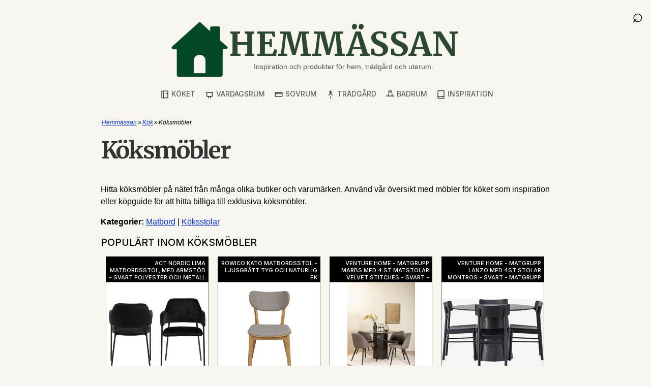

--- FILE ---
content_type: text/html; charset=utf-8
request_url: https://www.hemmassan.se/kok/koksmobler/
body_size: 18675
content:
<!DOCTYPE html>
<html xmlns="http://www.w3.org/1999/xhtml" lang="sv" xml:lang="sv">
<head>
<script async src="https://www.googletagmanager.com/gtag/js?id=G-C2Q9QGCKW5"></script>
<script>window.dataLayer=window.dataLayer||[];function gtag(){dataLayer.push(arguments);}gtag('js',new Date());gtag('config','G-C2Q9QGCKW5');</script>
<link rel="preconnect" href="https://www.google-analytics.com">
<meta http-equiv="Content-Type" content="text/html; charset=utf-8"/>
<meta http-equiv="Content-Language" content="sv"/>
<title>Köksmöbler - Utbud online hos möbelbutiker i Sverige | Hemmassan.se</title>
<meta name="description" content="Du kan använda denna sida som inspiration eller köpguide för köksmöbler. Vi listar utbudet från flera möbelbutiker som säljer möbler till köket online."/>
<meta name="robots" content="index,follow"/>
<meta name="author" content="GetWebbed AB" lang="sv"/>
<meta name="viewport" content="width=device-width, initial-scale=1">
<link href="/style250919_v04.css" rel="stylesheet" type="text/css"/>
<link rel="canonical" href="https://www.hemmassan.se/kok/koksmobler/"/>
<link rel="apple-touch-icon" sizes="180x180" href="/imgs/apple-touch-icon.png">
<link rel="icon" type="image/png" sizes="32x32" href="/imgs/favicon-32x32.png">
<link rel="icon" type="image/png" sizes="16x16" href="/imgs/favicon-16x16.png">
<link rel="manifest" href="/imgs/site.webmanifest">
<script async src="https://pagead2.googlesyndication.com/pagead/js/adsbygoogle.js?client=ca-pub-6733357695146795" crossorigin="anonymous"></script>
<meta name='ir-site-verification-token' value='1889954700'>
</head>
<body>
<div id="wrap">
<div id="superheader">
<a href="/" id="scroll-title">HEMMÄSSAN</a>
</div>
<div id="logowrap">
<a href="/" class="logo" aria-label="Gå till startsidan">
<img src="/imgs/logotyp-hus-200px.png" alt="Ikon för Hemmässan" class="logo-icon">
<div class="logo-text">
<span class="site-title">Hemmässan</span>
<div class="tagline">Inspiration och produkter för hem, trädgård och uterum.</div>
</div>
</a>
</div>
<div id="header">
<!-- Toggle Menu -->
<div class="menu-button" onclick="toggleMenu()">☰</div>
<!-- Toggle Sökruta -->
<div id="search-wrapper">
<form id="search-form" action="/sok/" method="post">
<div id="search-container">
<input type="text" id="search-box" name="sokord" placeholder="Sök...">
</div>
<div id="search-icon" onclick="toggleSearch()">
&#x2315;
</div>
</form>
</div>
<div class="overlay" id="overlay"></div>
<nav id="side-menu">
<ul>
<li><a href="/kok/">
<svg class="nav-icon" xmlns="http://www.w3.org/2000/svg" width="18" height="18" fill="none" stroke="currentColor" stroke-width="2" stroke-linecap="round" stroke-linejoin="round" viewBox="0 0 24 24">
<path d="M4 3h16v18H4z"></path>
<path d="M9 3v18"></path>
<path d="M15 9h5"></path>
</svg>
Köket</a>
</li>
<li><a href="/vardagsrum/">
<svg class="nav-icon" xmlns="http://www.w3.org/2000/svg" width="18" height="18" fill="none" stroke="currentColor" stroke-width="2" stroke-linecap="round" stroke-linejoin="round" viewBox="0 0 24 24">
<path d="M3 7h18M5 7v10h14V7"></path>
<path d="M9 17v4"></path>
<path d="M15 17v4"></path>
</svg>
Vardagsrum</a>
</li>
<li><a href="/sovrum/">
<svg class="nav-icon" xmlns="http://www.w3.org/2000/svg" width="18" height="18" fill="none" stroke="currentColor" stroke-width="2" stroke-linecap="round" stroke-linejoin="round" viewBox="0 0 24 24">
<path d="M3 7h18v10H3z"></path>
<path d="M21 10H3"></path>
</svg>
Sovrum</a>
</li>
<li><a href="/tradgard/">
<svg class="nav-icon" xmlns="http://www.w3.org/2000/svg" width="18" height="18" fill="none" stroke="currentColor" stroke-width="2" stroke-linecap="round" stroke-linejoin="round" viewBox="0 0 24 24">
<path d="M12 22v-4"></path>
<path d="M16 14a4 4 0 0 0-8 0"></path>
<path d="M12 10V2"></path>
<path d="M9 5l3 3 3-3"></path>
</svg>
Trädgård</a>
</li>
<li><a href="/badrum/">
<svg class="nav-icon" xmlns="http://www.w3.org/2000/svg" width="18" height="18" fill="none" stroke="currentColor" stroke-width="2" stroke-linecap="round" stroke-linejoin="round" viewBox="0 0 24 24">
<path d="M7 10v6"></path>
<path d="M17 10v6"></path>
<path d="M2 16h20"></path>
<path d="M12 2a4 4 0 0 1 4 4H8a4 4 0 0 1 4-4z"></path>
</svg>
Badrum</a>
</li>
<li><a href="/artiklar/">
<svg class="nav-icon" xmlns="http://www.w3.org/2000/svg" width="18" height="18" fill="none" stroke="currentColor" stroke-width="2" stroke-linecap="round" stroke-linejoin="round" viewBox="0 0 24 24">
<path d="M4 19.5A2.5 2.5 0 0 1 6.5 17H20"></path>
<path d="M4 4.5A2.5 2.5 0 0 1 6.5 2H20v20H6.5A2.5 2.5 0 0 1 4 19.5z"></path>
</svg>
Inspiration</a>
</li>
<div class="mobile-only">
<li><a href="/sok/">
<svg class="nav-icon" xmlns="http://www.w3.org/2000/svg" width="18" height="18" fill="none" stroke="currentColor" stroke-width="2" stroke-linecap="round" stroke-linejoin="round" viewBox="0 0 24 24">
<circle cx="11" cy="11" r="8"></circle>
<line x1="21" y1="21" x2="16.65" y2="16.65"></line>
</svg>
Sök</a>
</li>
</div>
</ul>
</nav>
</div>
<div id="main">	<script type="text/javascript">function MM_jumpMenuGo(objId,targ,restore){var selObj=null;with(document){if(getElementById)selObj=getElementById(objId);if(selObj)eval(targ+".location='"+selObj.options[selObj.selectedIndex].value+"'");if(restore)selObj.selectedIndex=0;}}</script>
<div id="content">
<div id="breadcrumbs"><ol vocab="https://schema.org/" typeof="BreadcrumbList"><li property="itemListElement" typeof="ListItem"><a property="item" typeof="WebPage" href="https://www.hemmassan.se/"><span property="name">Hemmässan</span></a><meta property="position" content="1"></li>»<li property="itemListElement" typeof="ListItem"><a property="item" typeof="WebPage" href="https://www.hemmassan.se/kok/"><span property="name">Kök</span></a><meta property="position" content="2"></li>»<li property="itemListElement" typeof="ListItem"><span property="name">Köksmöbler</span><meta property="position" content="3"></li></ol></div>	<div id="skyltfonster">
<h1>Köksmöbler </h1>
<p><p>Hitta köksmöbler på nätet från många olika butiker och varumärken. Använd vår översikt med möbler för köket som inspiration eller köpguide för att hitta billiga till exklusiva köksmöbler.</p>
<p><strong>Kategorier:</strong> <a href="matbord/">Matbord</a> | <a href="koksstolar/">Köksstolar</a></p></p> <h2>Populärt inom köksmöbler</h2>	<div class="productfeed">
<ul>
<li>
<div class="productname"><h3>ACT NORDIC Lima matbordsstol, med armstöd - svart polyester och metall</h3></div>
<div class="productimage"><a href="/go.php?id=93623" target="_blank" rel="nofollow"><img class="lazy" data-src="https://shop11691.sfstatic.io/upload_dir/shop/50208-1.jpg" height="200px" width="200px" alt="act nordic lima matbordsstol, med armstöd - svart polyester och metall"/></a></div>
<a href="/go.php?id=93623" target="_blank" rel="nofollow">
<div class="pricelink normal">KÖP för 1559 kr</div>
</a>
<div class="infobox">Om Act NordicAct Nordic &aumlr en dansk design som sammanf&oumlr Nordens k&aumlrlek till minimalism och funktionalitet i deras breda utbud av m&oumlbler.Act Nordic designar och producerar m&oumlbler f&oumlr alla rum i ditt hem &#150 med komfort och design i fr&aumlmsta rummet.Act Nordic kombinerar tidens trender, bra kvalitet och l&aringgt pris &#150 s&aring att du f&aringr mest f&oumlr pengarna. Bara din fantasi s&aumltter gr&aumlnserna n&aumlr du utforskar v&aringrt stora utbud av Act Nordic-m&oumlbler.</div>
</li>
<li>
<div class="productname"><h3>ROWICO Kato matbordsstol - ljusgrått tyg och naturlig ek</h3></div>
<div class="productimage"><a href="/go.php?id=93483" target="_blank" rel="nofollow"><img class="lazy" data-src="https://shop11691.sfstatic.io/upload_dir/shop/113037-1.jpg" height="200px" width="200px" alt="rowico kato matbordsstol - ljusgrått tyg och naturlig ek"/></a></div>
<a href="/go.php?id=93483" target="_blank" rel="nofollow">
<div class="pricelink normal">KÖP för 1995 kr</div>
</a>
<div class="infobox">Om Rowico HomeRowico &aumlr ett svenskt familje&aumlgt m&oumlbelf&oumlretag, grundat 1971 av Roland Hammargen.Rowico designar och producerar trendiga och v&aumllproducerade m&oumlbler, d&aumlr fokus ligger p&aring kvalitet och inte kvantitet. Idag inneh&aringller Rowicos m&oumlbelsortiment ett modernt skandinaviskt uttryck med rena linjer och h&oumlg kvalitet.Det skandinaviska uttrycket g&aringr hand i hand med vikten av h&aringllbarhet, varf&oumlr Rowicos signum har blivit FSC&reg-certifierade m&oumlbler.Det vill s&aumlga allt virke kommer fr&aringn kontrollerat skogsbruk och de str&aumlvar alltid efter att t&aumlnka h&aringllbarhet i alla sina aff&aumlrsf&oumlr&aumldlare.</div>
</li>
<li>
<div class="productname"><h3>Venture Home - Matgrupp Marbs med 4 st matstolar Velvet Stitches - Svart - Matgrupp 4 personer -</h3></div>
<div class="productimage"><a href="/go.php?id=5848870" target="_blank" rel="nofollow"><img class="lazy" data-src="https://images2.productserve.com/?w=200&h=200&bg=white&trim=5&t=letterbox&url=ssl%3Aassets.ellosgroup.com%2Fi%2Fellos%2Fb%3F%24hg%24%26%24hm%24%26%24hp%24%26%24hd%24%26n%3Dhom_1669113-01_Fs%26mw%3D1080&feedId=91087&k=3fa26fd72815e53c5ba36e58ce5a3931e9366833" height="200px" width="200px" alt="venture home - matgrupp marbs med 4 st matstolar velvet stitches - svart - matgrupp 4 personer -"/></a></div>
<a href="/go.php?id=5848870" target="_blank" rel="nofollow">
<div class="pricelink discount">KÖP för 8799 kr<br/><span class="oldprice">(10999 kr)</span></div>
</a>
<div class="infobox">Marbs matbord med en rund bordstopp i MDF med marmor papper och bordsben i MDF med marmor papper. Matchas med 4 st Velvet Stitches matstolar med dekorsöm och med stolsits i mikrofiber och stolsben i järn. Bord och stol kräver enklare montering. Borde</div>
</li>
<li>
<div class="productname"><h3>Venture Home - Matgrupp Lanzo med 4st stolar Montros - Svart - Matgrupp 4 personer -</h3></div>
<div class="productimage"><a href="/go.php?id=5848842" target="_blank" rel="nofollow"><img class="lazy" data-src="https://images2.productserve.com/?w=200&h=200&bg=white&trim=5&t=letterbox&url=ssl%3Aassets.ellosgroup.com%2Fi%2Fellos%2Fb%3F%24hg%24%26%24hm%24%26%24hp%24%26%24hd%24%26n%3Dhom_1746037-01_Fs%26mw%3D1080&feedId=91087&k=902cfbee126e706db427edea6a01200ff66bffc2" height="200px" width="200px" alt="venture home - matgrupp lanzo med 4st stolar montros - svart - matgrupp 4 personer -"/></a></div>
<a href="/go.php?id=5848842" target="_blank" rel="nofollow">
<div class="pricelink discount">KÖP för 8399 kr<br/><span class="oldprice">(10499 kr)</span></div>
</a>
<div class="infobox">Den skandinaviska designen när den är som bäst! Venture designst underbara, runda matbord lanzo har en genomgående helhetsdesign i mdf med en tunn toppskiva och en vriden cylinderformad stomme som är centrerad under bordets mitt. Här i smakfull kombi</div>
</li>
</ul>
</div>
<div id="brandselector"><form name="form" id="form"><label for="form"><strong>Märken på Köksmöbler</strong><br/>
<select name="jumpMenu" id="jumpMenu">
<option value="/kok/koksmobler/tradition/">&Tradition</option>
<option value="/kok/koksmobler/1898/">1898</option>
<option value="/kok/koksmobler/ac-design-furniture/">AC Design Furniture</option>
<option value="/kok/koksmobler/act-nordic/">Act Nordic</option>
<option value="/kok/koksmobler/andersen/">Andersen</option>
<option value="/kok/koksmobler/andrarum/">Andrarum</option>
<option value="/kok/koksmobler/artek/">Artek</option>
<option value="/kok/koksmobler/asplund/">Asplund</option>
<option value="/kok/koksmobler/audo-copenhagen/">Audo Copenhagen</option>
<option value="/kok/koksmobler/bloomington/">Bloomington</option>
<option value="/kok/koksmobler/bloomingville/">Bloomingville</option>
<option value="/kok/koksmobler/bold-monkey/">Bold Monkey</option>
<option value="/kok/koksmobler/broste-copenhagen/">Broste Copenhagen</option>
<option value="/kok/koksmobler/koksstolar/canett/">Canett</option>
<option value="/kok/koksmobler/cinas/">Cinas</option>
<option value="/kok/koksmobler/concept-55/">Concept 55</option>
<option value="/kok/koksmobler/cosmoliving/">CosmoLiving</option>
<option value="/kok/koksmobler/create-collection/">Create Collection</option>
<option value="/kok/koksmobler/creative-collection/">Creative Collection</option>
<option value="/kok/koksmobler/dan-form/">Dan-Form</option>
<option value="/kok/koksmobler/decotique/">Decotique</option>
<option value="/kok/koksmobler/department/">Department</option>
<option value="/kok/koksmobler/design-house-stockholm/">Design House Stockholm</option>
<option value="/kok/koksmobler/dorel-home/">Dorel Home</option>
<option value="/kok/koksmobler/dusty-deco/">Dusty Deco</option>
<option value="/kok/koksmobler/dutchbone/">Dutchbone</option>
<option value="/kok/koksmobler/englesson/">Englesson</option>
<option value="/kok/koksmobler/ethnicraft/">Ethnicraft</option>
<option value="/kok/koksmobler/matbord/exotan/">Exotan</option>
<option value="/kok/koksmobler/fdb-mbler/">FDB Møbler</option>
<option value="/kok/koksmobler/ferm-living/">Ferm Living</option>
<option value="/kok/koksmobler/form--refine/">Form & Refine</option>
<option value="/kok/koksmobler/matbord/frama/">Frama</option>
<option value="/kok/koksmobler/funky--co/">Funky & Co</option>
<option value="/kok/koksmobler/matbord/furbo/">Furbo</option>
<option value="/kok/koksmobler/furnhouse/">Furnhouse</option>
<option value="/kok/koksmobler/furniture-fashion/">Furniture Fashion</option>
<option value="/kok/koksmobler/gubi/">GUBI</option>
<option value="/kok/koksmobler/hay/">HAY</option>
<option value="/kok/koksmobler/hanah-home/">Hanah Home</option>
<option value="/kok/koksmobler/haslev/">Haslev</option>
<option value="/kok/koksmobler/hillerstorp/">Hillerstorp</option>
<option value="/kok/koksmobler/homitis/">Homitis</option>
<option value="/kok/koksmobler/house-doctor/">House Doctor</option>
<option value="/kok/koksmobler/house-nordic/">House Nordic</option>
<option value="/kok/koksmobler/house-of-sander/">House of Sander</option>
<option value="/kok/koksmobler/haum/">Håum</option>
<option value="/kok/koksmobler/hubsch/">Hübsch</option>
<option value="/kok/koksmobler/matbord/jakobsdals/">Jakobsdals</option>
<option value="/kok/koksmobler/kare-design/">Kare Design</option>
<option value="/kok/koksmobler/karup-design/">Karup Design</option>
<option value="/kok/koksmobler/kave-home/">Kave Home</option>
<option value="/kok/koksmobler/kristina-dam-studio/">Kristina Dam Studio</option>
<option value="/kok/koksmobler/matbord/lc-spa/">LC Spa</option>
<option value="/kok/koksmobler/living/">LIVING</option>
<option value="/kok/koksmobler/matbord/lene-bjerre/">Lene Bjerre</option>
<option value="/kok/koksmobler/lexpo-living/">Lexpo Living</option>
<option value="/kok/koksmobler/lifestyle-garden/">Lifestyle Garden</option>
<option value="/kok/koksmobler/loft24/">Loft24</option>
<option value="/kok/koksmobler/moebe/">MOEBE</option>
<option value="/kok/koksmobler/manor-house/">Manor House</option>
<option value="/kok/koksmobler/matbord/mater/">Mater</option>
<option value="/kok/koksmobler/mavis/">Mavis</option>
<option value="/kok/koksmobler/matbord/maze/">Maze</option>
<option value="/kok/koksmobler/micadoni/">Micadoni</option>
<option value="/kok/koksmobler/muubs/">Muubs</option>
<option value="/kok/koksmobler/muuto/">Muuto</option>
<option value="/kok/koksmobler/njrd/">NJRD</option>
<option value="/kok/koksmobler/nordform/">NORDFORM</option>
<option value="/kok/koksmobler/nordvark/">NORDVÄRK</option>
<option value="/kok/koksmobler/matbord/new-works/">New Works</option>
<option value="/kok/koksmobler/nocnoi/">NocNoi</option>
<option value="/kok/koksmobler/nordic-furniture-group/">Nordic Furniture Group</option>
<option value="/kok/koksmobler/nordlys/">Nordlys</option>
<option value="/kok/koksmobler/normann-copenhagen/">Normann Copenhagen</option>
<option value="/kok/koksmobler/northern/">Northern</option>
<option value="/kok/koksmobler/koksstolar/novasolo/">Novasolo</option>
<option value="/kok/koksmobler/ox-denmarq/">OX Denmarq</option>
<option value="/kok/koksmobler/pastill/">Pastill</option>
<option value="/kok/koksmobler/matbord/petite-friture/">Petite Friture</option>
<option value="/kok/koksmobler/queer-eye/">Queer Eye</option>
<option value="/kok/koksmobler/rowico-home/">Rowico Home</option>
<option value="/kok/koksmobler/matbord/smd-design/">SMD Design</option>
<option value="/kok/koksmobler/scandinavian-choice/">Scandinavian Choice</option>
<option value="/kok/koksmobler/stenexpo/">Stenexpo</option>
<option value="/kok/koksmobler/stolab/">Stolab</option>
<option value="/kok/koksmobler/string/">String</option>
<option value="/kok/koksmobler/torkelson/">Torkelson</option>
<option value="/kok/koksmobler/tvilum/">Tvilum</option>
<option value="/kok/koksmobler/unique-furniture/">Unique Furniture</option>
<option value="/kok/koksmobler/vcm-nordic/">VCM Nordic</option>
<option value="/kok/koksmobler/vind-collection/">VIND Collection</option>
<option value="/kok/koksmobler/vox/">VOX</option>
<option value="/kok/koksmobler/vaarnii/">Vaarnii</option>
<option value="/kok/koksmobler/vasagle/">Vasagle</option>
<option value="/kok/koksmobler/venture-design/">Venture Design</option>
<option value="/kok/koksmobler/venture-home/">Venture Home</option>
<option value="/kok/koksmobler/vipp/">Vipp</option>
<option value="/kok/koksmobler/vtwonen/">Vtwonen</option>
<option value="/kok/koksmobler/woood/">WOOOD</option>
<option value="/kok/koksmobler/woood-exclusive/">WOOOD Exclusive</option>
<option value="/kok/koksmobler/white-label-living/">White Label Living</option>
<option value="/kok/koksmobler/wohnling/">Wohnling</option>
<option value="/kok/koksmobler/wood-furniture/">Wood Furniture</option>
<option value="/kok/koksmobler/matbord/woud/">Woud</option>
<option value="/kok/koksmobler/zuiver/">Zuiver</option>
</select></label>
<input type="button" name="go_button" id="go_button" value="Filtrera" onclick="MM_jumpMenuGo('jumpMenu','parent',0)"/>
</form>
</div>
<h2>Fler tips på köksmöbler</h2> <div class="productfeed">
<ul>
<li>
<div class="productname"><h3>Venture Home - Matgrupp Copenhagen med 4st matstolar Limhamn - Svart - Matgrupp 4 personer -</h3></div>
<div class="productimage"><a href="/go.php?id=5314486" target="_blank" rel="nofollow"><img class="lazy" data-src="https://images2.productserve.com/?w=200&h=200&bg=white&trim=5&t=letterbox&url=ssl%3Aassets.ellosgroup.com%2Fi%2Fellos%2Fb%3F%24hg%24%26%24hm%24%26%24hp%24%26%24hd%24%26n%3Dhom_1743411-01_Fs%26mw%3D1080&feedId=91087&k=c3443e384351ce3364054865f5d19fc95e23d35b" height="200px" width="200px" alt="venture home - matgrupp copenhagen med 4st matstolar limhamn - svart - matgrupp 4 personer -"/></a></div>
<a href="/go.php?id=5314486" target="_blank" rel="nofollow">
<div class="pricelink discount">KÖP för 14399 kr<br/><span class="oldprice">(17999 kr)</span></div>
</a>
<div class="infobox">Det ska kännas skönt att komma hem och slå sig ner! Det runda matbordet copenhagen har en elegant, bordsskiva i mdf och ett dekorativt, cylinderformat underrede i metall. Här tillsammans med venture designs omtyckta matstolar limhamn. Stolen har en i</div>
</li>
<li>
<div class="productname"><h3>WOOOD YOSSI MATSSTOL SAND MED TR&Auml M&OumlRKBRUN</h3></div>
<div class="productimage"><a href="/go.php?id=14569534" target="_blank" rel="nofollow"><img class="lazy" data-src="https://shop11691.sfstatic.io/upload_dir/shop/da39a3ee5e_1192.png" height="200px" width="200px" alt="woood yossi matsstol sand med tr&auml m&oumlrkbrun"/></a></div>
<a href="/go.php?id=14569534" target="_blank" rel="nofollow">
<div class="pricelink normal">KÖP för 2849 kr</div>
</a>
<div class="infobox">Modern matstol med mjukt grepp - Kl&aumldd med bekv&aumlmt och slitstarkt tyg (100% PES) - Finns i flera versioner - H 78 cm x B 57 cm x D 57 cm Yossi matstol kommer fr&aringn kollektionen fr&aringn det holl&aumlndska m&aumlrket WOOOD och har en robust tr&aumlbas och en bekv&aumlm sits. Stolen finns i olika versioner s&aring att du kan hitta den perfekta matchningen f&oumlr din inredning. Yossi &aumlr kl&aumldd med ett v&aumlvt tyg av 100% polyester, vilket ger den ett elegant utseende. En speciell detalj &aumlr finishen runt armst&oumldet. Denna eleganta och bekv&aumlma matstol &aumlr perfekt f&oumlr timmar av middagar. Material Yossi matstol &aumlr kl&aumldd med v&aringrt toskanska v&aumlvda tyg och har ett mjukt och lyxigt utseende. Kompositionen best&aringr av 100% polyester, vilket g&oumlr tyget b&aringde robust och bekv&aumlmt. Tyget har ett Martindale-betyg p&aring 100 000, vilket g&oumlr den perfekt f&oumlr vardagsbruk. M&aringtt - H&oumljd; 78 cm - Bredd; 57 cm - Djup; 57 cm - Sitth&oumljd; 50 cm - Sittbredd; 43 cm - Sittdjup; 37 cm - Benh&oumljd; 44 cm - Bendiameter; 2,5/4,5 cm - Ryggst&oumldsh&oumljd; 37 cm - Armst&oumldsh&oumljd fr&aringn golvet; 70 cm - Armst&oumldsbredd; 7 cm - Vikt; 13 kg - Maxvikt; 136 kg Underh&aringll H&aringll stolen ren genom att dammsuga regelbundet. Anv&aumlnd en dammsugare med en mjuk borste f&oumlr att undvika att skada konstruktionen. Fl&aumlckar? Anv&aumlnd en vattenbaserad l&oumlsning f&oumlr att ta bort fl&aumlcken och torka kort igen med en fuktig trasa. Gnugga inte, utan klappa! Gnuggning leder till skador eller l&aumltta fl&aumlckar i tyget. Undvik l&aringngvarig exponering f&oumlr direkt solljus f&oumlr att bibeh&aringlla tygets b&aumlsta kvalitet. Leverans Yossi matstol levereras i 2 delar. Placera filtglidare p&aring undersidan f&oumlr att skydda h&aringrda golv.</div>
</li>
<li>
<div class="productname"><h3>ROWICO Carradale Matbord, med Utdragsfunktion - Svart Ask och Svart Metall (220 x 100 cm)</h3></div>
<div class="productimage"><a href="/go.php?id=112169" target="_blank" rel="nofollow"><img class="lazy" data-src="https://shop11691.sfstatic.io/upload_dir/shop/ROW-120326-1_1.jpg" height="200px" width="200px" alt="rowico carradale matbord, med utdragsfunktion - svart ask och svart metall (220 x 100 cm)"/></a></div>
<a href="/go.php?id=112169" target="_blank" rel="nofollow">
<div class="pricelink normal">KÖP för 15995 kr</div>
</a>
<div class="infobox">Om Rowico HomeRowico &aumlr ett svenskt familje&aumlgt m&oumlbelf&oumlretag, grundat 1971 av Roland Hammargen.Rowico designar och producerar trendiga och v&aumllproducerade m&oumlbler, d&aumlr fokus ligger p&aring kvalitet och inte kvantitet. Idag inneh&aringller Rowicos m&oumlbelsortiment ett modernt skandinaviskt uttryck med rena linjer och h&oumlg kvalitet.Det skandinaviska uttrycket g&aringr hand i hand med vikten av h&aringllbarhet, varf&oumlr Rowicos signum har blivit FSC&reg-certifierade m&oumlbler.Det vill s&aumlga allt virke kommer fr&aringn kontrollerat skogsbruk och de str&aumlvar alltid efter att t&aumlnka h&aringllbarhet i alla sina aff&aumlrsf&oumlr&aumldlare.</div>
</li>
<li>
<div class="productname"><h3>THABO Matbord 140 Vit -</h3></div>
<div class="productimage"><a href="/go.php?id=10674664" target="_blank" rel="nofollow"><img class="lazy" data-src="https://www.furniturebox.se/assets/blobs/mobler-koksmobler-matbord-thabo-matbord-140-vit/b47dbb9bdfaf3a5925375a992cefd3b1a7b6aa6b-1837d80aed.jpeg" height="200px" width="200px" alt="thabo matbord 140 vit -"/></a></div>
<a href="/go.php?id=10674664" target="_blank" rel="nofollow">
<div class="pricelink normal">KÖP för 2999 kr</div>
</a>
<div class="infobox"></div>
</li>
<li>
<div class="productname"><h3>DAN-FORM Hype matbordsstol - svart konstläder och svart stål</h3></div>
<div class="productimage"><a href="/go.php?id=93765" target="_blank" rel="nofollow"><img class="lazy" data-src="https://shop11691.sfstatic.io/upload_dir/shop/hype-chair-black-art-leather-w-black-legs_100690610_01-main.jpg" height="200px" width="200px" alt="dan-form hype matbordsstol - svart konstläder och svart stål"/></a></div>
<a href="/go.php?id=93765" target="_blank" rel="nofollow">
<div class="pricelink normal">KÖP för 3399 kr</div>
</a>
<div class="infobox">Om DanformSedan 1992 har DAN-FORM specialiserat sig p&aring att producera designstolar av h&oumlgsta kvalitet.De erbjuder allt fr&aringn matbordsstolar till barstolar och har p&aring senare &aringr tagit sig l&aumlngre ut p&aring marknaden, varf&oumlr de idag &aumlven tillverkar bord som g&aringr hand i hand med deras stolar.Alla designer fr&aringn DAN-FORM kombinerar det visuella med det praktiska och formgivarna str&aumlvar alltid efter att tillf&oumlra n&aringgot extra&quot till varje produkt.DAN-FORM designar sina produkter utifr&aringn mottot; &quotPrisv&aumlrd lyx f&oumlr alla&quot</div>
</li>
<li>
<div class="productname"><h3>KAVE HOME Eamy matstol - ljusbrunt tyg, brun askfan&eacuter och svart stål</h3></div>
<div class="productimage"><a href="/go.php?id=5376002" target="_blank" rel="nofollow"><img class="lazy" data-src="https://shop11691.sfstatic.io/upload_dir/shop/C0100003HE03_0V01.jpg" height="200px" width="200px" alt="kave home eamy matstol - ljusbrunt tyg, brun askfan&eacuter och svart stål"/></a></div>
<a href="/go.php?id=5376002" target="_blank" rel="nofollow">
<div class="pricelink normal">KÖP för 4449 kr</div>
</a>
<div class="infobox">Tre material i en stol, gjord med ett o&oumlvertr&aumlffat resultat.Matbordsstolen Eamy fr&aringn Kave Home kombinerar ljusbrunt tyg, brun askfan&eacuter och svart st&aringl i en perfekt design, s&aring att du kan sitta bekv&aumlmt och prata under och efter middagen.</div>
</li>
<li>
<div class="productname"><h3>HOUSE OF SANDER Ydun matbordsstol - brunt konstläder och svarta ben, stapelbar</h3></div>
<div class="productimage"><a href="/go.php?id=93197" target="_blank" rel="nofollow"><img class="lazy" data-src="https://shop11691.sfstatic.io/upload_dir/shop/65101-ydun-5-p.jpg" height="200px" width="200px" alt="house of sander ydun matbordsstol - brunt konstläder och svarta ben, stapelbar"/></a></div>
<a href="/go.php?id=93197" target="_blank" rel="nofollow">
<div class="pricelink normal">KÖP för 1549 kr</div>
</a>
<div class="infobox">Om House of SanderHouse of Sander har funnits sedan 1989 och &aumlr ett danskt familje&aumlgt m&oumlbelf&oumlretag, som 2020 bytte namn fr&aringn det ursprungliga Preform Furniture. Det stora fokuset f&oumlr House of Sander &aumlr att kunna erbjuda h&oumlgkvalitativ dansk design till priser d&aumlr alla kan vara med. Sortimentet fr&aringn House of Sander &aumlr inspirerat av nordisk minimalism, men med den lilla twist som g&oumlr deras sortiment unikt. Sammantaget f&oumlr hela sortimentet av House of Sander &aumlr att det alltid representerar tidens trender och efterfr&aringgan fr&aringn kunder.</div>
</li>
<li>
<div class="productname"><h3>KAVE HOME Nelida stol i beige chenille och massivt bokträ i naturlig finish FSC 100%.</h3></div>
<div class="productimage"><a href="/go.php?id=8864094" target="_blank" rel="nofollow"><img class="lazy" data-src="https://shop11691.sfstatic.io/upload_dir/shop/C0100072JJ12_0V01.jpg" height="200px" width="200px" alt="kave home nelida stol i beige chenille och massivt bokträ i naturlig finish fsc 100%."/></a></div>
<a href="/go.php?id=8864094" target="_blank" rel="nofollow">
<div class="pricelink normal">KÖP för 2849 kr</div>
</a>
<div class="infobox"></div>
</li>
<li>
<div class="productname"><h3>ACT NORDIC A-Line matbord, med utdrag, rund - vitpigmenterad ekfaner och ek (&Oslash120/220)</h3></div>
<div class="productimage"><a href="/go.php?id=8234234" target="_blank" rel="nofollow"><img class="lazy" data-src="https://shop11691.sfstatic.io/upload_dir/shop/a74be1d0-0806-443c-aea8-84f5587de1ec.jpg" height="200px" width="200px" alt="act nordic a-line matbord, med utdrag, rund - vitpigmenterad ekfaner och ek (&oslash120/220)"/></a></div>
<a href="/go.php?id=8234234" target="_blank" rel="nofollow">
<div class="pricelink normal">KÖP för 9199 kr</div>
</a>
<div class="infobox">Detta runda A-Line matbord med utdrag fr&aringn Act Nordic &aumlr en modern version av klassisk skandinavisk design.Den smala profilen har ett l&aumltt och modernt utseende.Bordsskivan &aumlr dekorerad med vitpigmenterad, oljad ekfaner och har en naturlig struktur, medan de massiva ekbenen ger bordet en modern kant.Det finns plats f&oumlr 4/6 personer med/utan till&aumlggsskyltar.</div>
</li>
<li>
<div class="productname"><h3>Klädesholmen Karmstol - Svart</h3></div>
<div class="productimage"><a href="/go.php?id=7282591" target="_blank" rel="nofollow"><img class="lazy" data-src="https://www.furniturebox.se/assets/blobs/mobler-koksmobler-matstolar-kladesholmen-karmstol-svart/2229707(1)-7859ac657c.jpeg" height="200px" width="200px" alt="klädesholmen karmstol - svart"/></a></div>
<a href="/go.php?id=7282591" target="_blank" rel="nofollow">
<div class="pricelink normal">KÖP för 548 kr</div>
</a>
<div class="infobox"></div>
</li>
<li>
<div class="productname"><h3>Rowico Home - Iläggsskiva Brooklyn - Brun - Matbord -</h3></div>
<div class="productimage"><a href="/go.php?id=9249212" target="_blank" rel="nofollow"><img class="lazy" data-src="https://images2.productserve.com/?w=200&h=200&bg=white&trim=5&t=letterbox&url=ssl%3Aassets.ellosgroup.com%2Fi%2Fellos%2Fb%3F%24hg%24%26%24hm%24%26%24hp%24%26%24hd%24%26n%3Dell_1527898-01_Fs%26mw%3D1080&feedId=91087&k=eccb0097f4966fb6d9db531aa16bc24e769b4b60" height="200px" width="200px" alt="rowico home - iläggsskiva brooklyn - brun - matbord -"/></a></div>
<a href="/go.php?id=9249212" target="_blank" rel="nofollow">
<div class="pricelink discount">KÖP för 1950 kr<br/><span class="oldprice">(2295 kr)</span></div>
</a>
<div class="infobox">Tilläggsskiva för bord inom serien Brooklyn. Bordsskivan är i massiv, fingerskarvad ek. Kan monteras på bordets båda kortsidor. Längd 50 cm. FSC-certifierad produkt, vilket innebär att den innehåller trä som är avverkat från ett ansvarsfullt skogsbru</div>
</li>
<li>
<div class="productname"><h3>Venture Home - Matgrupp Dipp med 4st matstolar Velvet Deluxe - Svart - Matgrupp 4 personer -</h3></div>
<div class="productimage"><a href="/go.php?id=12246463" target="_blank" rel="nofollow"><img class="lazy" data-src="https://images2.productserve.com/?w=200&h=200&bg=white&trim=5&t=letterbox&url=ssl%3Aassets.ellosgroup.com%2Fi%2Fellos%2Fb%3F%24hg%24%26%24hm%24%26%24hp%24%26%24hd%24%26n%3Dhom_1610343-01_Fs%26mw%3D1080&feedId=91087&k=6008a95fcf93f5653cebbbe78476463f8478748e" height="200px" width="200px" alt="venture home - matgrupp dipp med 4st matstolar velvet deluxe - svart - matgrupp 4 personer -"/></a></div>
<a href="/go.php?id=12246463" target="_blank" rel="nofollow">
<div class="pricelink discount">KÖP för 6639 kr<br/><span class="oldprice">(8299 kr)</span></div>
</a>
<div class="infobox">Möblera vardagsrummet med en härlig färgklick! Här kombineras Venture Designs eleganta matbord Dipp med vackra matstolar Velvet i smäcker deisgn! En matgrupp med trendiga detaljer som passar lika bra till vardags som till fest! Bord: Material Bordssk</div>
</li>
<li>
<div class="productname"><h3>Loft24 - Matbord Montana - Vit - Matbord -</h3></div>
<div class="productimage"><a href="/go.php?id=6446009" target="_blank" rel="nofollow"><img class="lazy" data-src="https://images2.productserve.com/?w=200&h=200&bg=white&trim=5&t=letterbox&url=ssl%3Aassets.ellosgroup.com%2Fi%2Fellos%2Fb%3F%24hg%24%26%24hm%24%26%24hp%24%26%24hd%24%26n%3Dhom_1695336-01_Fs%26mw%3D1080&feedId=91087&k=8f1d92cbb8a7f186dac14ebd18c50f3f81a69f0c" height="200px" width="200px" alt="loft24 - matbord montana - vit - matbord -"/></a></div>
<a href="/go.php?id=6446009" target="_blank" rel="nofollow">
<div class="pricelink discount">KÖP för 1759 kr<br/><span class="oldprice">(2199 kr)</span></div>
</a>
<div class="infobox">Matbord Montana, Lackerad/Vit Kombi, 120 x 75 x 74 cm</div>
</li>
<li>
<div class="productname"><h3>Venture Home - Matbord Copenhagen med Astoria-stol - Beige - Matgrupp 6 personer -</h3></div>
<div class="productimage"><a href="/go.php?id=10825969" target="_blank" rel="nofollow"><img class="lazy" data-src="https://images2.productserve.com/?w=200&h=200&bg=white&trim=5&t=letterbox&url=ssl%3Aassets.ellosgroup.com%2Fi%2Fellos%2Fb%3F%24hg%24%26%24hm%24%26%24hp%24%26%24hd%24%26n%3Dhom_2159087-02_Fs%26mw%3D1080&feedId=91087&k=4a71cd2a695f16db6a99e7b618d4e112ad7593ff" height="200px" width="200px" alt="venture home - matbord copenhagen med astoria-stol - beige - matgrupp 6 personer -"/></a></div>
<a href="/go.php?id=10825969" target="_blank" rel="nofollow">
<div class="pricelink discount">KÖP för 13999 kr<br/><span class="oldprice">(17499 kr)</span></div>
</a>
<div class="infobox">Förvandla din matplats med denna eleganta och stilfulla matgrupp, som kombinerar tidlös design med lyxig komfort. Copenhagen-matbordet och Astoria-matstolarna skapar en inbjudande och harmonisk atmosfär, perfekt för både vardagliga måltider och festl</div>
</li>
<li>
<div class="productname"><h3>KAVE HOME Full Argo matbord, runt - naturlig melamin och svart stål (&Oslash120)</h3></div>
<div class="productimage"><a href="/go.php?id=5376132" target="_blank" rel="nofollow"><img class="lazy" data-src="https://shop11691.sfstatic.io/upload_dir/shop/CC6021M46_0V01.jpg" height="200px" width="200px" alt="kave home full argo matbord, runt - naturlig melamin och svart stål (&oslash120)"/></a></div>
<a href="/go.php?id=5376132" target="_blank" rel="nofollow">
<div class="pricelink normal">KÖP för 6799 kr</div>
</a>
<div class="infobox">Detta Full Argo matbord, designat av Kave Home, har en melaminbehandlad bordsskiva i naturlig f&aumlrg. Denna topp st&oumlds p&aring en st&aringlbas med svart finish.</div>
</li>
<li>
<div class="productname"><h3>Hanah Home - Set med bord och stolar (4 delar) - Gina - Brun - Matgrupp 4 personer -</h3></div>
<div class="productimage"><a href="/go.php?id=14810534" target="_blank" rel="nofollow"><img class="lazy" data-src="https://images2.productserve.com/?w=200&h=200&bg=white&trim=5&t=letterbox&url=ssl%3Aassets.ellosgroup.com%2Fi%2Fellos%2Fb%3F%24hg%24%26%24hm%24%26%24hp%24%26%24hd%24%26n%3Dhom_1741541-11_Fs%26mw%3D1080&feedId=91087&k=4d884cd3fe0794bcb6ab43f8c6ff66074b830124" height="200px" width="200px" alt="hanah home - set med bord och stolar (4 delar) - gina - brun - matgrupp 4 personer -"/></a></div>
<a href="/go.php?id=14810534" target="_blank" rel="nofollow">
<div class="pricelink discount">KÖP för 7349 kr<br/><span class="oldprice">(10499 kr)</span></div>
</a>
<div class="infobox">100% spånskiva med melaminbeläggning matbordets mått: bredd: 129 cm höjd: 75 cm djup: 80 cm (1 st.) utdraget bord, mått: bredd: 163 cm höjd: 75 cm djup: 80 cm stolens mått: bredd: 47 cm höjd: 90 cm djup: 45 cm (2 st.) sitthöjd: 45 cm bänkens mått: br</div>
</li>
<li>
<div class="productname"><h3>Ethnicraft Sequence Matbord 110x240 Cm - Mahogny Mörkbrun</h3></div>
<div class="productimage"><a href="/go.php?id=13382867" target="_blank" rel="nofollow"><img class="lazy" data-src="https://royaldesign.se/image/1/ethnicraft-sequence-dining-table-varnished-mahogany-dark-brown-rectangular-0" height="200px" width="200px" alt="ethnicraft sequence matbord 110x240 cm - mahogny mörkbrun"/></a></div>
<a href="/go.php?id=13382867" target="_blank" rel="nofollow">
<div class="pricelink normal">KÖP för 38762 kr</div>
</a>
<div class="infobox">Detta bord är gjort av mörkbrunbetsad mahogny och kombinerar uttrycksfull form med bestående enkelhet. En slående mittpunkt för minnesvärda middagsstunder.Formgivning av Alain Van Havre.Om matbordet från Ethnicraft- Designad av Alain van Havre.- Tillverkad av mörkbrunbetsad mahogny med en lackfinish. Shoppa Matbord & Barbord och mer Bord hos Royal Design.</div>
</li>
<li>
<div class="productname"><h3>Liv matbordsstol - vit PVC och svart metall</h3></div>
<div class="productimage"><a href="/go.php?id=8681607" target="_blank" rel="nofollow"><img class="lazy" data-src="https://shop11691.sfstatic.io/upload_dir/shop/42062142341-1.jpg" height="200px" width="200px" alt="liv matbordsstol - vit pvc och svart metall"/></a></div>
<a href="/go.php?id=8681607" target="_blank" rel="nofollow">
<div class="pricelink normal">KÖP för 1159 kr</div>
</a>
<div class="infobox"></div>
</li>
<li>
<div class="productname"><h3>ZUIVER Bonnet matstol - ockragult sammetstyg och svart metall</h3></div>
<div class="productimage"><a href="/go.php?id=8235117" target="_blank" rel="nofollow"><img class="lazy" data-src="https://shop11691.sfstatic.io/upload_dir/shop/1100520_01.jpg" height="200px" width="200px" alt="zuiver bonnet matstol - ockragult sammetstyg och svart metall"/></a></div>
<a href="/go.php?id=8235117" target="_blank" rel="nofollow">
<div class="pricelink normal">KÖP för 1649 kr</div>
</a>
<div class="infobox">Vi tror att enkelhet &aumlr huvudingrediensen i sann elegans. V&aringr Bonnet-stol &aumlr ett bevis p&aring denna &oumlvertygelse. De enkla linjerna i den svarta metallramen g&oumlr att ribcord-tyget lyser och visar sin struktur. Motorhuven &aumlr uppkallad efter en elegant, feminin hatt som parisiska damer brukade b&aumlra.Modellen kommer i olika varma, numera f&aumlrger som kombineras vackert.Skapa din egen motorhuvsinst&aumlllning genom att blanda f&aumlrgerna eller ta den eleganta looken lite l&aumlngre genom att h&aringlla sig till en f&aumlrg.Modellen &aumlr tillr&aumlckligt liten f&oumlr att rymma m&aringnga g&aumlster runt ditt bord.</div>
</li>
<li>
<div class="productname"><h3>ROWICO Rektangulärt Filippa Matbord med Utdragsfunktion - Mörkbrun Ek (180 x 90 cm)</h3></div>
<div class="productimage"><a href="/go.php?id=110672" target="_blank" rel="nofollow"><img class="lazy" data-src="https://shop11691.sfstatic.io/upload_dir/shop/113727-1.jpg" height="200px" width="200px" alt="rowico rektangulärt filippa matbord med utdragsfunktion - mörkbrun ek (180 x 90 cm)"/></a></div>
<a href="/go.php?id=110672" target="_blank" rel="nofollow">
<div class="pricelink normal">KÖP för 9995 kr</div>
</a>
<div class="infobox">Om Rowico HomeRowico &aumlr ett svenskt familje&aumlgt m&oumlbelf&oumlretag, grundat 1971 av Roland Hammargen.Rowico designar och producerar trendiga och v&aumllproducerade m&oumlbler, d&aumlr fokus ligger p&aring kvalitet och inte kvantitet. Idag inneh&aringller Rowicos m&oumlbelsortiment ett modernt skandinaviskt uttryck med rena linjer och h&oumlg kvalitet.Det skandinaviska uttrycket g&aringr hand i hand med vikten av h&aringllbarhet, varf&oumlr Rowicos signum har blivit FSC&reg-certifierade m&oumlbler.Det vill s&aumlga allt virke kommer fr&aringn kontrollerat skogsbruk och de str&aumlvar alltid efter att t&aumlnka h&aringllbarhet i alla sina aff&aumlrsf&oumlr&aumldlare.</div>
</li>
<li>
<div class="productname"><h3>VENTURE DESIGN Plaza Matbordsset, med 4 Stolar - Vit MDF / Vit Metall och Blått Tyg / Vit Metall</h3></div>
<div class="productimage"><a href="/go.php?id=111993" target="_blank" rel="nofollow"><img class="lazy" data-src="https://shop11691.sfstatic.io/upload_dir/shop/S_GR19552__1.jpg" height="200px" width="200px" alt="venture design plaza matbordsset, med 4 stolar - vit mdf / vit metall och blått tyg / vit metall"/></a></div>
<a href="/go.php?id=111993" target="_blank" rel="nofollow">
<div class="pricelink normal">KÖP för 6299 kr</div>
</a>
<div class="infobox">Om Venture DesignVem &aumlr Venture Design? Venture Design &aumlr kvalitetsm&oumlbler f&oumlr b&aringde inom- och utomhusbruk, men de &aumlr ocks&aring ett svenskt m&oumlbelm&aumlrke som grundades 2015. Venture Design har inte sett sig tillbaka sedan &aumlventyret startade 2015 och har idag 50 fabriker i 6 l&aumlnder. Venture Design producerar klassiska m&oumlbler med en modern twist och har alltid fingret p&aring pulsen inom m&oumlbelbranschen. De producerar m&oumlbler av h&oumlg kvalitet och &aumlr stolta &oumlver att skapa utem&oumlbler som t&aringl det nordiska klimatet, utan att kompromissa med komfort eller design.</div>
</li>
<li>
<div class="productname"><h3>BOLD MONKEY Claws Out matbordsstol - flerfärgat pantertryck polyester och mässingsstål</h3></div>
<div class="productimage"><a href="/go.php?id=9045627" target="_blank" rel="nofollow"><img class="lazy" data-src="https://shop11691.sfstatic.io/upload_dir/shop/BM11020_01.jpg" height="200px" width="200px" alt="bold monkey claws out matbordsstol - flerfärgat pantertryck polyester och mässingsstål"/></a></div>
<a href="/go.php?id=9045627" target="_blank" rel="nofollow">
<div class="pricelink normal">KÖP för 5999 kr</div>
</a>
<div class="infobox"></div>
</li>
<li>
<div class="productname"><h3>ACT NORDIC Demina matbordsstol - svart konstläder / metall</h3></div>
<div class="productimage"><a href="/go.php?id=93307" target="_blank" rel="nofollow"><img class="lazy" data-src="https://shop11691.sfstatic.io/upload_dir/shop/82226-copy.jpg" height="200px" width="200px" alt="act nordic demina matbordsstol - svart konstläder / metall"/></a></div>
<a href="/go.php?id=93307" target="_blank" rel="nofollow">
<div class="pricelink normal">KÖP för 439 kr</div>
</a>
<div class="infobox">Om Act NordicAct Nordic &aumlr en dansk design som sammanf&oumlr Nordens k&aumlrlek till minimalism och funktionalitet i deras breda utbud av m&oumlbler.Act Nordic designar och producerar m&oumlbler f&oumlr alla rum i ditt hem &#150 med komfort och design i fr&aumlmsta rummet.Act Nordic kombinerar tidens trender, bra kvalitet och l&aringgt pris &#150 s&aring att du f&aringr mest f&oumlr pengarna. Bara din fantasi s&aumltter gr&aumlnserna n&aumlr du utforskar v&aringrt stora utbud av Act Nordic-m&oumlbler.</div>
</li>
<li>
<div class="productname"><h3>Kave Home - Matbord Jeanette, Ø 90 cm - Brun - Matbord -</h3></div>
<div class="productimage"><a href="/go.php?id=14521969" target="_blank" rel="nofollow"><img class="lazy" data-src="https://images2.productserve.com/?w=200&h=200&bg=white&trim=5&t=letterbox&url=ssl%3Aassets.ellosgroup.com%2Fi%2Fellos%2Fb%3F%24hg%24%26%24hm%24%26%24hp%24%26%24hd%24%26n%3Dell_1727287-01_Fs%26mw%3D1080&feedId=91087&k=25662124ff62b0b364bb0fe1e4a0c97a60a1f805" height="200px" width="200px" alt="kave home - matbord jeanette, ø 90 cm - brun - matbord -"/></a></div>
<a href="/go.php?id=14521969" target="_blank" rel="nofollow">
<div class="pricelink normal">KÖP för 8399 kr</div>
</a>
<div class="infobox">Bordet Jeanette passar perfekt både inomhus och utomhus under tak, och är gjort av massiv, hållbar, FLEGT-certifierad teak. Den patinerade ytan ger en unik stil som sticker ut i alla rum.</div>
</li>
<li>
<div class="productname"><h3>Isabel Matstol, med Armstöd och Snurrfunktion - Svart PU-läder med Svarta Ben</h3></div>
<div class="productimage"><a href="/go.php?id=94214" target="_blank" rel="nofollow"><img class="lazy" data-src="https://shop11691.sfstatic.io/upload_dir/shop/310279_2.jpg" height="200px" width="200px" alt="isabel matstol, med armstöd och snurrfunktion - svart pu-läder med svarta ben"/></a></div>
<a href="/go.php?id=94214" target="_blank" rel="nofollow">
<div class="pricelink normal">KÖP för 3299 kr</div>
</a>
<div class="infobox">Om produktenM&oumlblerna h&aumlr kommer fr&aringn en dansk leverant&oumlr d&aumlr kvalitet och pris g&aringr hand i hand.K&aumlnnetecknande f&oumlr alla produkter &aumlr att du f&aringr bra kvalitet till bra och &oumlverkomliga priser, s&aring alla kan vara med.Om du fortfarande brinner f&oumlr fr&aringgor om produkten, tveka inte att kontakta v&aringr duktiga kundtj&aumlnstpersonal.</div>
</li>
<li>
<div class="productname"><h3>Venture Home - Matgrupp Stone med 6st stolar Kenth - Brun - Matgrupp 6 personer -</h3></div>
<div class="productimage"><a href="/go.php?id=8085429" target="_blank" rel="nofollow"><img class="lazy" data-src="https://images2.productserve.com/?w=200&h=200&bg=white&trim=5&t=letterbox&url=ssl%3Aassets.ellosgroup.com%2Fi%2Fellos%2Fb%3F%24hg%24%26%24hm%24%26%24hp%24%26%24hd%24%26n%3Dhom_1746096-01_Fs%26mw%3D1080&feedId=91087&k=a3fe1b6eea8238b5ea658660732fcc95d8e043f4" height="200px" width="200px" alt="venture home - matgrupp stone med 6st stolar kenth - brun - matgrupp 6 personer -"/></a></div>
<a href="/go.php?id=8085429" target="_blank" rel="nofollow">
<div class="pricelink discount">KÖP för 11599 kr<br/><span class="oldprice">(14499 kr)</span></div>
</a>
<div class="infobox">Ett ovalt matbord är perfekt om du vill skapa en social och inbjudande atmosfär i ditt hem! Matbordet stone imponerar med sin modemedvetna design. Det tillhör furniture fashion kollektionen och har en vacker bordsskiva i mdf med faner och två dekorat</div>
</li>
<li>
<div class="productname"><h3>Venture Home - Matgrupp Isolde med 4st stolar Morning - Svart - Matgrupp 4 personer -</h3></div>
<div class="productimage"><a href="/go.php?id=5999892" target="_blank" rel="nofollow"><img class="lazy" data-src="https://images2.productserve.com/?w=200&h=200&bg=white&trim=5&t=letterbox&url=ssl%3Aassets.ellosgroup.com%2Fi%2Fellos%2Fb%3F%24hg%24%26%24hm%24%26%24hp%24%26%24hd%24%26n%3Dhom_1746218-01_Fs_01%26mw%3D1080&feedId=91087&k=2106fef644be9bf09125f15ce7097c7164ada640" height="200px" width="200px" alt="venture home - matgrupp isolde med 4st stolar morning - svart - matgrupp 4 personer -"/></a></div>
<a href="/go.php?id=5999892" target="_blank" rel="nofollow">
<div class="pricelink discount">KÖP för 7839 kr<br/><span class="oldprice">(9799 kr)</span></div>
</a>
<div class="infobox">Skapa en rustik och modern atmosfär med den här pampiga matgruppen i skandinavisk stil - enastående utformning och komfort! det ovala matbordet isolde imponerar med sin moderna design. Den ovala bordsskivan i mdf med faner synliggör materialets vackr</div>
</li>
<li>
<div class="productname"><h3>Nordic Furniture Group - Matbord 240x100 Zion - Grå - Matbord -</h3></div>
<div class="productimage"><a href="/go.php?id=14001753" target="_blank" rel="nofollow"><img class="lazy" data-src="https://images2.productserve.com/?w=200&h=200&bg=white&trim=5&t=letterbox&url=ssl%3Aassets.ellosgroup.com%2Fi%2Fellos%2Fb%3F%24hg%24%26%24hm%24%26%24hp%24%26%24hd%24%26n%3Dell_2104055-02_Fs%26mw%3D1080&feedId=91087&k=209aeaee5c33e85710387a7704eba44c1ab5eee2" height="200px" width="200px" alt="nordic furniture group - matbord 240x100 zion - grå - matbord -"/></a></div>
<a href="/go.php?id=14001753" target="_blank" rel="nofollow">
<div class="pricelink discount">KÖP för 9952 kr<br/><span class="oldprice">(12440 kr)</span></div>
</a>
<div class="infobox">Elegant matbord i oljad ek. Bordet är mycket stabilt och har plats för hela familjen. Du kan använda upp till 2 tilläggsskivor. Artikeln kräver montering.</div>
</li>
<li>
<div class="productname"><h3>ZUIVER Lotus matbord, runt - naturlig ekfan&eacuter och akaciaträ (&Oslash120)</h3></div>
<div class="productimage"><a href="/go.php?id=8235213" target="_blank" rel="nofollow"><img class="lazy" data-src="https://shop11691.sfstatic.io/upload_dir/shop/2100167_01.jpg" height="200px" width="200px" alt="zuiver lotus matbord, runt - naturlig ekfan&eacuter och akaciaträ (&oslash120)"/></a></div>
<a href="/go.php?id=8235213" target="_blank" rel="nofollow">
<div class="pricelink normal">KÖP för 12599 kr</div>
</a>
<div class="infobox">Lotus &aumlr en tidl&oumls pj&aumls designad f&oumlr fina middagsupplevelser som bekv&aumlmt rymmer upp till 4 personer. Den naturliga ekf&aumlrgen utstr&aringlar en rustik charm som utan anstr&aumlngning lyfter din matplats. Dess raffinerade och varaktiga tilltalande s&aumlkerst&aumlller att den kommer att f&oumlrbli en samlingspunkt i ditt hem i m&aringnga &aringr fram&oumlver. Lotus &aumlr gjord av naturlig ekfaner. En kantig piedestal med tydliga linjer bildar den perfekta kontrasten till den runda bordsskivan. Det runda bordet st&aringr p&aring en enda piedestal, vilket g&oumlr det l&aumlttare att ta emot fler m&aumlnniskor n&aumlr det beh&oumlvs.</div>
</li>
<li>
<div class="productname"><h3>DAN-FORM - Paragon bord - Brun - Matbord -</h3></div>
<div class="productimage"><a href="/go.php?id=13927932" target="_blank" rel="nofollow"><img class="lazy" data-src="https://images2.productserve.com/?w=200&h=200&bg=white&trim=5&t=letterbox&url=ssl%3Aassets.ellosgroup.com%2Fi%2Fellos%2Fb%3F%24hg%24%26%24hm%24%26%24hp%24%26%24hd%24%26n%3Dhom_2243347-01_Fs%26mw%3D1080&feedId=91087&k=b7a18b5cf7079c6b42bcb0294398205d3e9b7687" height="200px" width="200px" alt="dan-form - paragon bord - brun - matbord -"/></a></div>
<a href="/go.php?id=13927932" target="_blank" rel="nofollow">
<div class="pricelink discount">KÖP för 9749 kr<br/><span class="oldprice">(12999 kr)</span></div>
</a>
<div class="infobox">Bordet paragon är estetiskt tilltalande och har en skapares vision. Det sticker ut med sina karakteristiska ben som speglar benen på vår populära stol paragon. Med en mjukt rundad kant på bordsskivan uppnås ett harmoniskt utseende. Kollektionen parag</div>
</li>
<li>
<div class="productname"><h3>Loft24 - Matbord Monza 160 - Svart - Matbord -</h3></div>
<div class="productimage"><a href="/go.php?id=10896269" target="_blank" rel="nofollow"><img class="lazy" data-src="https://images2.productserve.com/?w=200&h=200&bg=white&trim=5&t=letterbox&url=ssl%3Aassets.ellosgroup.com%2Fi%2Fellos%2Fb%3F%24hg%24%26%24hm%24%26%24hp%24%26%24hd%24%26n%3Dhom_1950418-01_Fs%26mw%3D1080&feedId=91087&k=ed796f2ae599d6a0ade57a1012086a45fb767021" height="200px" width="200px" alt="loft24 - matbord monza 160 - svart - matbord -"/></a></div>
<a href="/go.php?id=10896269" target="_blank" rel="nofollow">
<div class="pricelink discount">KÖP för 2559 kr<br/><span class="oldprice">(3199 kr)</span></div>
</a>
<div class="infobox">Det högkvalitativa matbordet i trälook skapar en puristisk atmosfär i din matplats. Det inspirerar med sin skandinaviska design och har en vacker ådring. Den mörka metallramen skapar en attraktiv kontrast. Matsalsbordet kan kombineras perfekt med möb</div>
</li>
<li>
<div class="productname"><h3>Crosett Matstol - Svart</h3></div>
<div class="productimage"><a href="/go.php?id=9154830" target="_blank" rel="nofollow"><img class="lazy" data-src="https://www.furniturebox.se/assets/blobs/mobler-koksmobler-matstolar-crosett-matstol-svart/2206887(30)-b107b1dbe9.jpeg" height="200px" width="200px" alt="crosett matstol - svart"/></a></div>
<a href="/go.php?id=9154830" target="_blank" rel="nofollow">
<div class="pricelink normal">KÖP för 800 kr</div>
</a>
<div class="infobox">Höj stilnivån i hemmets hjärta! Den här stolen från serien Crosett kombinerar klassisk utformning med modern design. Sitsen är genomgående tillverkad i det behändiga materialet plast och har en matt svart kulör som står sig över tid. Matcha kring ett läckert matbord så får du en komplett matgrupp att samla nära och kära kring!</div>
</li>
<li>
<div class="productname"><h3>Venture Home - Matgrupp Dipp med 4 st matstolar Velvet Stitches - Svart - Matgrupp 4 personer -</h3></div>
<div class="productimage"><a href="/go.php?id=5312825" target="_blank" rel="nofollow"><img class="lazy" data-src="https://images2.productserve.com/?w=200&h=200&bg=white&trim=5&t=letterbox&url=ssl%3Aassets.ellosgroup.com%2Fi%2Fellos%2Fb%3F%24hg%24%26%24hm%24%26%24hp%24%26%24hd%24%26n%3Dhom_1673238-03_Fs%26mw%3D1080&feedId=91087&k=c3603ebd7ffada864f4a9900633dbad46d17cc9a" height="200px" width="200px" alt="venture home - matgrupp dipp med 4 st matstolar velvet stitches - svart - matgrupp 4 personer -"/></a></div>
<a href="/go.php?id=5312825" target="_blank" rel="nofollow">
<div class="pricelink discount">KÖP för 4959 kr<br/><span class="oldprice">(6199 kr)</span></div>
</a>
<div class="infobox">Dipp matbord med en rund bordstopp i MDF och bordsben i metall. Matchas med 4 st Velvet Stitches matstolar med dekorsöm och med stolsits i polyester linne och stolsben i metall. Bord och stol kräver enklare montering. Bordets mått: Diameter: 115 cm,</div>
</li>
<li>
<div class="productname"><h3>VENTURE DESIGN Dipp Matbordsset, med 4 Stolar - Svart Fan&eacuter / Mässing Svart Metall, Grått Tyg / Svart Metall</h3></div>
<div class="productimage"><a href="/go.php?id=111868" target="_blank" rel="nofollow"><img class="lazy" data-src="https://shop11691.sfstatic.io/upload_dir/shop/S_GR19896__1.jpg" height="200px" width="200px" alt="venture design dipp matbordsset, med 4 stolar - svart fan&eacuter / mässing svart metall, grått tyg / svart metall"/></a></div>
<a href="/go.php?id=111868" target="_blank" rel="nofollow">
<div class="pricelink normal">KÖP för 7899 kr</div>
</a>
<div class="infobox">Om Venture DesignVem &aumlr Venture Design? Venture Design &aumlr kvalitetsm&oumlbler f&oumlr b&aringde inom- och utomhusbruk, men de &aumlr ocks&aring ett svenskt m&oumlbelm&aumlrke som grundades 2015. Venture Design har inte sett sig tillbaka sedan &aumlventyret startade 2015 och har idag 50 fabriker i 6 l&aumlnder. Venture Design producerar klassiska m&oumlbler med en modern twist och har alltid fingret p&aring pulsen inom m&oumlbelbranschen. De producerar m&oumlbler av h&oumlg kvalitet och &aumlr stolta &oumlver att skapa utem&oumlbler som t&aringl det nordiska klimatet, utan att kompromissa med komfort eller design.</div>
</li>
<li>
<div class="productname"><h3>KARE DESIGN Schickeria matbord, runt - laminat med eklook och svart stål (&Oslash110)</h3></div>
<div class="productimage"><a href="/go.php?id=8234286" target="_blank" rel="nofollow"><img class="lazy" data-src="https://shop11691.sfstatic.io/upload_dir/shop/031c9c48f0cc01182156607fb27533bff15207b8.webp" height="200px" width="200px" alt="kare design schickeria matbord, runt - laminat med eklook och svart stål (&oslash110)"/></a></div>
<a href="/go.php?id=8234286" target="_blank" rel="nofollow">
<div class="pricelink normal">KÖP för 5536 kr</div>
</a>
<div class="infobox">Detta runda bord &aumlr en perfekt l&oumlsning f&oumlr matsalen. Det &aumlr det perfekta st&aumlllet att dricka ditt morgonkaffe, &aumlta en t&aringrta, jobba och avsluta dagen med ett glas vin p&aring kv&aumlllen.Detta bord fr&aringn v&aringrt varierade Schickeria-bordssortiment har en autentisk ekfinish, vilket ger det en h&oumlgkvalitativ design och alltid g&oumlr att det ser riktigt smart ut.En annan f&oumlrdel; j&aumlmf&oumlrt med tr&auml &aumlr denna matbordsskiva l&aumlttare att reng&oumlra och reagerar inte k&aumlnsligt p&aring fl&aumlckar.Det centrala benet p&aring matbordet, som &aumlr tillverkat av lackerat st&aringl, &aumlr ocks&aring rej&aumllt. Bordet &aumlr l&aumltt att montera och &aumlr klart att anv&aumlndas p&aring nolltid. Simpelthen smart!</div>
</li>
<li>
<div class="productname"><h3>UNIKA M&OumlBLER Whistler matstol - dammgul polypropen och svart metall</h3></div>
<div class="productimage"><a href="/go.php?id=112308" target="_blank" rel="nofollow"><img class="lazy" data-src="https://shop11691.sfstatic.io/upload_dir/shop/UF-36611101-3.jpg" height="200px" width="200px" alt="unika m&oumlbler whistler matstol - dammgul polypropen och svart metall"/></a></div>
<a href="/go.php?id=112308" target="_blank" rel="nofollow">
<div class="pricelink normal">KÖP för 839 kr</div>
</a>
<div class="infobox">Vem &aumlr Unique furniture?Unique furnitue &aumlr ett 100 % dansk&aumlgt m&oumlbelf&oumlretag.De &aumlr specialiserade p&aring att designa och utveckla m&oumlbler f&oumlr matsal, vardagsrum och sovrum.De material som oftast f&oumlrekommer i deras l&aumlckra sortiment &aumlr agattr&auml, asktr&auml, gummitr&auml, sheeshamtr&auml och akaciatr&auml.Detta &aumlr dock n&aringgot som de st&aumlndigt utvecklar.Som namnet antyder &aumlr du s&aumlker p&aring att f&aring en design som har det d&aumlr lilla extra.Vi tycker att den &aumlr s&aring vacker! Vi hoppas att du ocks&aring g&oumlr det.</div>
</li>
<li>
<div class="productname"><h3>Liv matbordsstol - sten PVC och sten metall</h3></div>
<div class="productimage"><a href="/go.php?id=8681608" target="_blank" rel="nofollow"><img class="lazy" data-src="https://shop11691.sfstatic.io/upload_dir/shop/42062082541-1.jpg" height="200px" width="200px" alt="liv matbordsstol - sten pvc och sten metall"/></a></div>
<a href="/go.php?id=8681608" target="_blank" rel="nofollow">
<div class="pricelink normal">KÖP för 1159 kr</div>
</a>
<div class="infobox"></div>
</li>
<li>
<div class="productname"><h3>Calvin Matstol Grå 2-pack - Dorel Home</h3></div>
<div class="productimage"><a href="/go.php?id=6674123" target="_blank" rel="nofollow"><img class="lazy" data-src="https://www.furniturebox.se/assets/blobs/mobler-koksmobler-matstolar-calvin-matstol-gra-2/2065706(1)-158aa86219.jpeg" height="200px" width="200px" alt="calvin matstol grå 2-pack - dorel home"/></a></div>
<a href="/go.php?id=6674123" target="_blank" rel="nofollow">
<div class="pricelink normal">KÖP för 1799 kr</div>
</a>
<div class="infobox"></div>
</li>
<li>
<div class="productname"><h3>VENTURE DESIGN Dipp Matbordsset, med 4 Stolar - Svart Fan&eacuter / Mässing / Svart Metall, Multityg / Svart Metall</h3></div>
<div class="productimage"><a href="/go.php?id=111872" target="_blank" rel="nofollow"><img class="lazy" data-src="https://shop11691.sfstatic.io/upload_dir/shop/S_GR19900__1.jpg" height="200px" width="200px" alt="venture design dipp matbordsset, med 4 stolar - svart fan&eacuter / mässing / svart metall, multityg / svart metall"/></a></div>
<a href="/go.php?id=111872" target="_blank" rel="nofollow">
<div class="pricelink normal">KÖP för 8199 kr</div>
</a>
<div class="infobox">Om Venture DesignVem &aumlr Venture Design? Venture Design &aumlr kvalitetsm&oumlbler f&oumlr b&aringde inom- och utomhusbruk, men de &aumlr ocks&aring ett svenskt m&oumlbelm&aumlrke som grundades 2015. Venture Design har inte sett sig tillbaka sedan &aumlventyret startade 2015 och har idag 50 fabriker i 6 l&aumlnder. Venture Design producerar klassiska m&oumlbler med en modern twist och har alltid fingret p&aring pulsen inom m&oumlbelbranschen. De producerar m&oumlbler av h&oumlg kvalitet och &aumlr stolta &oumlver att skapa utem&oumlbler som t&aringl det nordiska klimatet, utan att kompromissa med komfort eller design.</div>
</li>
<li>
<div class="productname"><h3>HOUSE NORDIC Madalena matstol - ljusgrå plast/polyestertyg/stål</h3></div>
<div class="productimage"><a href="/go.php?id=10375366" target="_blank" rel="nofollow"><img class="lazy" data-src="https://shop11691.sfstatic.io/upload_dir/shop/1001295.jpg" height="200px" width="200px" alt="house nordic madalena matstol - ljusgrå plast/polyestertyg/stål"/></a></div>
<a href="/go.php?id=10375366" target="_blank" rel="nofollow">
<div class="pricelink normal">KÖP för 806 kr</div>
</a>
<div class="infobox">Denna vackra Madalena matstol kommer fr&aringn House Nordic.Stolens rygg och sits &aumlr tillverkade av ljusgr&aring gjuten plast, och benen &aumlr tillverkade av ljusgr&aringtt st&aringl.Observera att sitsen p&aring matstolen &aumlr kl&aumldd i ljusgr&aringtt polyestertyg. Vi tycker att det &aumlr gr&aumldden p&aring moset.En stol som du kan sitta avkopplande och bekv&aumlmt i runt matbordet.</div>
</li>
<li>
<div class="productname"><h3>Asplund Palais Royal Bord 130 Cm - Ask Teakbetsad Ask</h3></div>
<div class="productimage"><a href="/go.php?id=11540374" target="_blank" rel="nofollow"><img class="lazy" data-src="https://royaldesign.se/image/1/asplund-palais-royal-bord-5" height="200px" width="200px" alt="asplund palais royal bord 130 cm - ask teakbetsad ask"/></a></div>
<a href="/go.php?id=11540374" target="_blank" rel="nofollow">
<div class="pricelink normal">KÖP för 47400 kr</div>
</a>
<div class="infobox">Det grafiska uttrycket förstärks av den massiva basen i träpaneler och den tunna bordsskivan i fanér, behandlad med matt polyuretanlack som ger en tålig men mjuk yta. Foten är viktad för extra stabilitet och bordet tillverkas för hand i Sverige. Designen är inspirerad av de ikoniska kolonnerna i Palais Royal i Paris, vilket återspeglas i bordets arkitektoniska känsla och balanserade proportioner. Ett uttrycksfullt bord som blir en naturlig mittpunkt i rummet.Om bordet från Asplund- Palais Royal uppskattas för den handgjorda designen.- Palais Royal är också omtyckt för det skandinaviska uttrycket.- Från serien Palais.- Bordet finns i olika färger.- Bordet finns i olika storlekar.- Tillverkat i Sverige.- Formgivning av Anya Sebton & Eva Lilja Löwenhielm.- Originaldesign från år 2018. Shoppa Matbord & Barbord och mer Bord hos Royal Design.</div>
</li>
<li>
<div class="productname"><h3>Hillerstorp - Bord Nydala 96 X 150/200 Cm - Vit - Matbord utomhus -</h3></div>
<div class="productimage"><a href="/go.php?id=11946449" target="_blank" rel="nofollow"><img class="lazy" data-src="https://images2.productserve.com/?w=200&h=200&bg=white&trim=5&t=letterbox&url=ssl%3Aassets.ellosgroup.com%2Fi%2Fellos%2Fb%3F%24hg%24%26%24hm%24%26%24hp%24%26%24hd%24%26n%3Dell_2188382-01_Fs%26mw%3D1080&feedId=91087&k=a2cffff649c577ce86a4f7e8e5c1e0193755c2a5" height="200px" width="200px" alt="hillerstorp - bord nydala 96 x 150/200 cm - vit - matbord utomhus -"/></a></div>
<a href="/go.php?id=11946449" target="_blank" rel="nofollow">
<div class="pricelink normal">KÖP för 12495 kr</div>
</a>
<div class="infobox">Bord med mångsidig design bord hillerstorp nydala erbjuder flexibilitet och en elegant design. Tillverkat av aluminium, finns i flera färgvarianter och med en praktisk fjärilsförlängning för att snabbt ändra bordets storlek. material: aluminium förlä</div>
</li>
<li>
<div class="productname"><h3>Polar Matstol - Svart/Vit</h3></div>
<div class="productimage"><a href="/go.php?id=6672823" target="_blank" rel="nofollow"><img class="lazy" data-src="https://www.furniturebox.se/assets/blobs/mobler-koksmobler-matstolar-polar-matstol-svartvit/1322590(16)-7cff3a008b.jpeg" height="200px" width="200px" alt="polar matstol - svart/vit"/></a></div>
<a href="/go.php?id=6672823" target="_blank" rel="nofollow">
<div class="pricelink normal">KÖP för 466 kr</div>
</a>
<div class="infobox">Låt tiden vid matbordet bli till en av dagens höjdpunkter! Matstol från serien Polar har en rundad utformning med klassisk design lika praktiskt som tidlöst! Rygg och sits i stoppad svart polyestertyg och ben i vit pulverlackerad metall. Lättare montering krävs. Den stilrena designen gör stolen enkel att matcha med övrig inredning! Skötselråd: Använd textilspray för att impregnera textilen innan du börjar använda den, det kommer även göra att eventuell smuts och fläckar blir lättare att ta bort framöver. Ta bort fläckar med en gång, gnid inte utan försökt suga upp varsamt med en trasa.</div>
</li>
<li>
<div class="productname"><h3>VENTURE DESIGN Marina Matbordsset, med 6 Stolar - Grå Fan&eacuter / Svart Metall och Multi Tyg / Svart Metall</h3></div>
<div class="productimage"><a href="/go.php?id=111930" target="_blank" rel="nofollow"><img class="lazy" data-src="https://shop11691.sfstatic.io/upload_dir/shop/GR20260__1.jpg" height="200px" width="200px" alt="venture design marina matbordsset, med 6 stolar - grå fan&eacuter / svart metall och multi tyg / svart metall"/></a></div>
<a href="/go.php?id=111930" target="_blank" rel="nofollow">
<div class="pricelink normal">KÖP för 11399 kr</div>
</a>
<div class="infobox">Om Venture DesignVem &aumlr Venture Design? Venture Design &aumlr kvalitetsm&oumlbler f&oumlr b&aringde inom- och utomhusbruk, men de &aumlr ocks&aring ett svenskt m&oumlbelm&aumlrke som grundades 2015. Venture Design har inte sett sig tillbaka sedan &aumlventyret startade 2015 och har idag 50 fabriker i 6 l&aumlnder. Venture Design producerar klassiska m&oumlbler med en modern twist och har alltid fingret p&aring pulsen inom m&oumlbelbranschen. De producerar m&oumlbler av h&oumlg kvalitet och &aumlr stolta &oumlver att skapa utem&oumlbler som t&aringl det nordiska klimatet, utan att kompromissa med komfort eller design.</div>
</li>
<li>
<div class="productname"><h3>HOUSE NORDIC Dunkirk matstol, med armstöd - beige tyg och naturlig ek</h3></div>
<div class="productimage"><a href="/go.php?id=15219557" target="_blank" rel="nofollow"><img class="lazy" data-src="https://shop11691.sfstatic.io/upload_dir/shop/1002025.jpg" height="200px" width="200px" alt="house nordic dunkirk matstol, med armstöd - beige tyg och naturlig ek"/></a></div>
<a href="/go.php?id=15219557" target="_blank" rel="nofollow">
<div class="pricelink normal">KÖP för 4699 kr</div>
</a>
<div class="infobox">Denna matstol Dunkirk fr&aringn House Nordic inbjuder dig till m&aringnga mysiga timmar runt matbordet.Matstolen har fina armst&oumld f&oumlr extra god sittkomfort. Den &aumlr kl&aumldd i beige tyg och benen &aumlr tillverkade av naturlig ek.Placera n&aringgra stolar runt matbordet som du gillar och njut av dina middagar.</div>
</li>
<li>
<div class="productname"><h3>Venture Home - Matgrupp Yadikon med 4st stolar Polar - Brun - Matgrupp 4 personer -</h3></div>
<div class="productimage"><a href="/go.php?id=14000449" target="_blank" rel="nofollow"><img class="lazy" data-src="https://images2.productserve.com/?w=200&h=200&bg=white&trim=5&t=letterbox&url=ssl%3Aassets.ellosgroup.com%2Fi%2Fellos%2Fb%3F%24hg%24%26%24hm%24%26%24hp%24%26%24hd%24%26n%3Dhom_1746338-02_Fs_01%26mw%3D1080&feedId=91087&k=0f67a14215906810328753bd6a5cfafe0c2bc292" height="200px" width="200px" alt="venture home - matgrupp yadikon med 4st stolar polar - brun - matgrupp 4 personer -"/></a></div>
<a href="/go.php?id=14000449" target="_blank" rel="nofollow">
<div class="pricelink discount">KÖP för 5519 kr<br/><span class="oldprice">(6899 kr)</span></div>
</a>
<div class="infobox">Du ska inte behöva kompromissa mellan smarta funktioner och snygg design – den här matgruppen ger dig båda två! vårt runda matbord yakidon har en smart toppskiva som blir en praktisk lösning för att skapa utrymme när du än behöver det. De nedfällbara</div>
</li>
<li>
<div class="productname"><h3>ACT NORDIC Edina matstol - beige tyg och svart stål</h3></div>
<div class="productimage"><a href="/go.php?id=11237206" target="_blank" rel="nofollow"><img class="lazy" data-src="https://shop11691.sfstatic.io/upload_dir/shop/da39a3ee5e_11873.jpg" height="200px" width="200px" alt="act nordic edina matstol - beige tyg och svart stål"/></a></div>
<a href="/go.php?id=11237206" target="_blank" rel="nofollow">
<div class="pricelink normal">KÖP för 949 kr</div>
</a>
<div class="infobox">Denna bekv&aumlma matstol Edina kommer fr&aringn Act Nordic.Stolen &aumlr kl&aumldd i beige tyg och benen &aumlr tillverkade av mattsvart, grovt pulverlackerat st&aringl.En stol du kan sitta och njuta av n&aumlr du &aumlter middag med familjen.</div>
</li>
<li>
<div class="productname"><h3>WOOOD Admit matstol - naturlig boucl&eacute polyester och svart metall</h3></div>
<div class="productimage"><a href="/go.php?id=5376566" target="_blank" rel="nofollow"><img class="lazy" data-src="https://shop11691.sfstatic.io/upload_dir/shop/8714713175246.jpg" height="200px" width="200px" alt="woood admit matstol - naturlig boucl&eacute polyester och svart metall"/></a></div>
<a href="/go.php?id=5376566" target="_blank" rel="nofollow">
<div class="pricelink normal">KÖP för 3249 kr</div>
</a>
<div class="infobox">Lyxig Admit matstol fr&aringn Woood kl&aumldd i naturf&aumlrgad boucl&eacutekl&aumldsel (100 % polyester) och med svart metallfot. Fast, bekv&aumlm sits.Det &aumlr en mysig stol med ett lyxigt utseende och k&aumlnns extremt bekv&aumlm. De runda formerna g&oumlr att stolen ser v&aumlnlig ut och sm&aumllter snabbt in i interi&oumlren. Boucl&eacutestoppningen beh&aringller sin formsydda passform tack vare de tv&aring s&oumlmmarna i ryggen och dragkedjan bak.Underredet &aumlr tillverkat i mattsvart metall vilket ger matstolen ett tidl&oumlst utseende. Sitsen &aumlr kl&aumldd med v&aringrt mjuka Colmar boucl&eacutetyg. Materialet i Colmar boucl&eacutetyget svarar mot den senaste trenden; mjuka material. Tyget &aumlr mjukt och har en elegant textur som omedelbart ger v&aumlrme in i ditt hem. V&aringrt Colmar boucl&eacutetyg har en Martindale p&aring 100 000, vilket betyder att den &aumlr l&aumlmplig f&oumlr intensiv anv&aumlndning. Den t&aumlta v&aumlven s&aumlkerst&aumlller tygets styrka, vilket g&oumlr att boucl&eacuteen knappast slits eller slits s&oumlnder. Varje f&aumlrg har ocks&aring en h&oumlg f&aumlrgbest&aumlndighet, men det rekommenderas att undvika direkt solljus f&oumlr att undvika f&aumlrgnyanser.M&aringtt Matsalsstolen Admit har en total h&oumljd p&aring 77 cm, bredd 60 cm och djup 59 cm. Sitth&oumljden &aumlr 48 cm, sittbredden 51 cm och sittdjupet 47 cm. Ryggst&oumldets h&oumljd m&aumltt fr&aringn sitsen &aumlr 29 cm, den l&aumltt b&oumljda designen ger en bekv&aumlm och s&aumlker sits. Admit har en maximal lastkapacitet p&aring 150 kg.Torka av eventuella fl&aumlckar omedelbart med en ren trasa eller mjukpapper. Gnugga absolut inte! De flesta v&aumltskor kan avl&aumlgsnas med ljummet vatten. Anv&aumlnd en mjuk cirkul&aumlr r&oumlrelse fr&aringn utsidan och in. Om tyget kan tas bort fr&aringn m&oumlbeln &aumlr tv&aumltt i 30 grader eller kemtv&aumltt m&oumljlig.Benen &aumlr l&aumltta att montera med hj&aumllp av den medf&oumlljande monteringsanvisningen. Placera filtglidar under benen p&aring h&aringrda golv. Detta f&oumlrhindrar skador p&aring golvet.</div>
</li>
<li>
<div class="productname"><h3>VENTURE DESIGN Marina Matbordsset, med 6 Stolar - Svart Fan&eacuter / Svart Metall och Rosa Sammet / Svart Metall</h3></div>
<div class="productimage"><a href="/go.php?id=111901" target="_blank" rel="nofollow"><img class="lazy" data-src="https://shop11691.sfstatic.io/upload_dir/shop/S_GR20219__1.jpg" height="200px" width="200px" alt="venture design marina matbordsset, med 6 stolar - svart fan&eacuter / svart metall och rosa sammet / svart metall"/></a></div>
<a href="/go.php?id=111901" target="_blank" rel="nofollow">
<div class="pricelink normal">KÖP för 9719 kr</div>
</a>
<div class="infobox">Om Venture DesignVem &aumlr Venture Design? Venture Design &aumlr kvalitetsm&oumlbler f&oumlr b&aringde inom- och utomhusbruk, men de &aumlr ocks&aring ett svenskt m&oumlbelm&aumlrke som grundades 2015. Venture Design har inte sett sig tillbaka sedan &aumlventyret startade 2015 och har idag 50 fabriker i 6 l&aumlnder. Venture Design producerar klassiska m&oumlbler med en modern twist och har alltid fingret p&aring pulsen inom m&oumlbelbranschen. De producerar m&oumlbler av h&oumlg kvalitet och &aumlr stolta &oumlver att skapa utem&oumlbler som t&aringl det nordiska klimatet, utan att kompromissa med komfort eller design.</div>
</li>
<li>
<div class="productname"><h3>VINN KOLLEKTION Eleonora matbord, ekologiskt - brun marmorlook MDF (100x230)</h3></div>
<div class="productimage"><a href="/go.php?id=9223869" target="_blank" rel="nofollow"><img class="lazy" data-src="https://shop11691.sfstatic.io/upload_dir/shop/61109-123_1_o.jpg" height="200px" width="200px" alt="vinn kollektion eleonora matbord, ekologiskt - brun marmorlook mdf (100x230)"/></a></div>
<a href="/go.php?id=9223869" target="_blank" rel="nofollow">
<div class="pricelink normal">KÖP för 7559 kr</div>
</a>
<div class="infobox">Upplev tidl&oumls elegans med v&aringrt Eleonora-matbord. Med imponerande m&aringtt p&aring 230x100 &aumlr detta matbord en perfekt plats f&oumlr sammankomster med familj och v&aumlnner, oavsett om det &aumlr f&oumlr festliga tillf&aumlllen eller vardagsmat. Eleonora-matbordet har ett f&oumlrtrollande brun marmor-look som utstr&aringlar en k&aumlnsla av lyx och klass. Dess ljusare ben ger en fin kontrast och framh&aumlver dess eleganta design. Detta bord &aumlr gjord av MDF-material och ger stabilitet f&oumlr l&aringngvarig anv&aumlndning. Med sin rymliga yta &aumlr Eleonora idealisk f&oumlr att h&aringlla r&aumltter och skapa en v&aumllkomnande atmosf&aumlr i ditt hem. L&aumlgg till en touch av stil och elegans till din matsal rum med matbordet Eleonora och skapa minnesv&aumlrda stunder vid middagsbordet.</div>
</li>
<li>
<div class="productname"><h3>Venture Home - Lanzi Rektangulärt matbord - Brun - Matbord -</h3></div>
<div class="productimage"><a href="/go.php?id=14227547" target="_blank" rel="nofollow"><img class="lazy" data-src="https://images2.productserve.com/?w=200&h=200&bg=white&trim=5&t=letterbox&url=ssl%3Aassets.ellosgroup.com%2Fi%2Fellos%2Fb%3F%24hg%24%26%24hm%24%26%24hp%24%26%24hd%24%26n%3Dhom_2242429-01_Fs%26mw%3D1080&feedId=91087&k=342aeb453c071193aaf7065b4a609c4444f8df59" height="200px" width="200px" alt="venture home - lanzi rektangulärt matbord - brun - matbord -"/></a></div>
<a href="/go.php?id=14227547" target="_blank" rel="nofollow">
<div class="pricelink discount">KÖP för 2079 kr<br/><span class="oldprice">(2599 kr)</span></div>
</a>
<div class="infobox">Lanzi är ett kvadratiskt matbord med måtten 80x80 cm, perfekt för mindre kök eller matplatser. Bordet har en elegant och stabil design med ett centralt placerat piedestalben som ger gott om utrymme runt bordet. Den varma tonen skapar en inbjudande oc</div>
</li>
<li>
<div class="productname"><h3>DAN-FORM GLORY Stol Pebble Earth boucl&eacutetyg med svarta snurrben</h3></div>
<div class="productimage"><a href="/go.php?id=14275114" target="_blank" rel="nofollow"><img class="lazy" data-src="https://shop11691.sfstatic.io/upload_dir/shop/glory-chair-pebble-earth-boucle-w-black-swivel-legs_100330205-01-main.png" height="200px" width="200px" alt="dan-form glory stol pebble earth boucl&eacutetyg med svarta snurrben"/></a></div>
<a href="/go.php?id=14275114" target="_blank" rel="nofollow">
<div class="pricelink normal">KÖP för 4159 kr</div>
</a>
<div class="infobox">Snurrstolen GLORY har en fr&aumlsch och funkig design. Ryggen formar &quotvingar&quot p&aring varje sida, vilket skapar en vackert b&oumljd rygg. De snurrande benen ger en extra intressant niv&aring till den &oumlvergripande designen och g&oumlr stolen intressant att titta p&aring fr&aringn alla vinklar. De snurrande benen har en smart automatisk &aringterg&aringngsfunktion. GLORY-KOLLEKTIONEN best&aringr av stolar och pallar.</div>
</li>
</ul>
</div>
</div>
</div>
<div style="display:block; height:100px;"></div>
</div>
</div>
<div id="footer">
<div class="block">
<h3>Varumärken</h3><p>» Se listan för <a href="/varumarke/"><u>alla varumärken inom heminredning</u></a></p>
<h3>Om Hemmassan.se</h3>
<p>- tips och idéer för ett trivsammare hem.</p>
<p>Har du förslag och idéer får du gärna kontakta oss på hej[at]hemmassan.se</p>
<p><strong>Integritetspolicy</strong><br/>
Här kan du läsa om <a href="/integritetspolicy/">sajtens integritetspolicy</a>.</p>
</div>
</div>
<script src="https://ajax.googleapis.com/ajax/libs/jquery/3.4.1/jquery.min.js"></script>
<script>$(function(){var pull=$('#pull');menu=$('nav ul');menuHeight=menu.height();$(pull).on('click',function(e){e.preventDefault();menu.slideToggle();});$(window).resize(function(){var w=$(window).width();if(w>320&&menu.is(':hidden')){menu.removeAttr('style');}});});</script>
<script>(function(w,d){var b=d.getElementsByTagName('body')[0];var s=d.createElement("script");var v=!("IntersectionObserver"in w)?"8.17.0":"10.19.0";s.async=true;s.src="https://cdn.jsdelivr.net/npm/vanilla-lazyload@"+v+"/dist/lazyload.min.js";w.lazyLoadOptions={};b.appendChild(s);}(window,document));</script>
<script>

// Gemensam funktion för att hantera overlay
function handleOverlay(active) {
  const overlay = document.getElementById('overlay');
  if (active) {
    overlay.classList.add('active');
  } else {
    overlay.classList.remove('active');
  }
}

// Funktion för att växla menyns tillstånd
function toggleMenu() {
  const menu = document.getElementById('side-menu');
  const isActive = menu.classList.toggle('active');
  handleOverlay(isActive);
}

// Funktion för att växla sökrutans tillstånd
function toggleSearch() {
  const searchContainer = document.getElementById('search-container');
  const searchBox = document.getElementById('search-box');
  const searchForm = document.getElementById('search-form');
  
  if (searchContainer.classList.contains('active')) {
    if (searchBox.value.trim() !== '') {
      searchForm.action = `/sok/`;
      searchForm.submit();
      return;  // Avsluta funktionen här, så att sökrutan inte fälls in
    }
    
    // Om sökrutan är tom, fäll in den
    searchContainer.classList.remove('active');
    handleOverlay(false);
  } else {
    searchContainer.classList.add('active');
    handleOverlay(true);
  }
}


document.addEventListener('DOMContentLoaded', function() {
  // Definiera element och variabler
  const menu = document.getElementById('side-menu');
  const menuButton = document.querySelector('.menu-button');
  const searchContainer = document.getElementById('search-container');
  const searchBox = document.getElementById('search-box');
  const searchForm = document.getElementById('search-form');
  const searchIcon = document.getElementById('search-icon');

  // Stäng menyn eller sökrutan när användaren klickar utanför
  document.addEventListener('click', function(event) {
    const isClickInsideMenu = menu.contains(event.target);
    const isClickOnMenuButton = menuButton.contains(event.target);
    const isClickInsideSearch = searchContainer.contains(event.target);
    const isClickOnSearchIcon = searchIcon.contains(event.target);

    if (!isClickInsideMenu && !isClickOnMenuButton && menu.classList.contains('active')) {
      menu.classList.remove('active');
      handleOverlay(false);
    }

    if (!isClickInsideSearch && !isClickOnSearchIcon && searchContainer.classList.contains('active')) {
      searchContainer.classList.remove('active');
      handleOverlay(false);
    }
  });

  // Hantera fokus och oskärpa på sökrutan
  searchBox.addEventListener('focus', function() {
    searchContainer.classList.add('focused');
    handleOverlay(true);
  });

  searchBox.addEventListener('blur', function() {
    searchContainer.classList.remove('focused');
    handleOverlay(false);
  });

  // Hantera Enter-tangenten
  searchForm.addEventListener('submit', function(event) {
    if (searchBox.value.trim() === '') {
      event.preventDefault();
    } else {
      searchForm.action = `/sok/`;
    }
  });
});


</script>
<script>window.addEventListener('scroll',function(){const body=document.body;if(window.scrollY>60){body.classList.add('scrolled');}else{body.classList.remove('scrolled');}});</script>
</body>
</html> 

--- FILE ---
content_type: text/html; charset=utf-8
request_url: https://www.google.com/recaptcha/api2/aframe
body_size: 265
content:
<!DOCTYPE HTML><html><head><meta http-equiv="content-type" content="text/html; charset=UTF-8"></head><body><script nonce="1kctyrUdZd0cElN6uFbgPA">/** Anti-fraud and anti-abuse applications only. See google.com/recaptcha */ try{var clients={'sodar':'https://pagead2.googlesyndication.com/pagead/sodar?'};window.addEventListener("message",function(a){try{if(a.source===window.parent){var b=JSON.parse(a.data);var c=clients[b['id']];if(c){var d=document.createElement('img');d.src=c+b['params']+'&rc='+(localStorage.getItem("rc::a")?sessionStorage.getItem("rc::b"):"");window.document.body.appendChild(d);sessionStorage.setItem("rc::e",parseInt(sessionStorage.getItem("rc::e")||0)+1);localStorage.setItem("rc::h",'1769845241583');}}}catch(b){}});window.parent.postMessage("_grecaptcha_ready", "*");}catch(b){}</script></body></html>